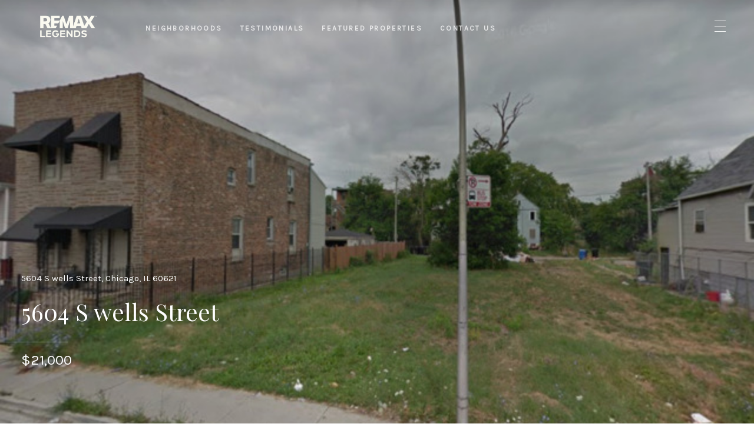

--- FILE ---
content_type: text/html; charset=utf-8
request_url: https://bss.luxurypresence.com/buttons/googleOneTap?companyId=3d9a44c9-f7d5-4cf3-9f18-639a2c398d32&websiteId=aa792d0d-1375-4247-9936-9da28edb0b6e&pageId=2431a218-a181-4619-bc65-3fc0f38aa3b7&sourceUrl=https%3A%2F%2Fsoldbylegends.com%2Fproperties%2F5604-s-wells-street-chicago-il-60621-11353243&pageMeta=%7B%22sourceResource%22%3A%22properties%22%2C%22pageElementId%22%3A%22087875d4-36fb-4ab4-8f78-beba114916c7%22%2C%22pageQueryVariables%22%3A%7B%22property%22%3A%7B%22id%22%3A%22087875d4-36fb-4ab4-8f78-beba114916c7%22%7D%2C%22properties%22%3A%7B%22relatedNeighborhoodPropertyId%22%3A%22087875d4-36fb-4ab4-8f78-beba114916c7%22%2C%22sort%22%3A%22salesPrice%22%7D%2C%22neighborhood%22%3A%7B%7D%2C%22pressReleases%22%3A%7B%22propertyId%22%3A%22087875d4-36fb-4ab4-8f78-beba114916c7%22%7D%7D%7D
body_size: 2865
content:
<style>
  html, body {margin: 0; padding: 0;}
</style>
<script src="https://accounts.google.com/gsi/client" async defer></script>
<script>
const parseURL = (url) => {
    const a = document.createElement('a');
    a.href = url;
    return a.origin;
}

const login = (token, provider, source)  => {
  const origin = (window.location != window.parent.location)
    ? parseURL(document.referrer)
    : window.location.origin;  
  const xhr = new XMLHttpRequest();
  xhr.responseType = 'json';
  xhr.onreadystatechange = function() {
    if (xhr.readyState === 4) {
      const response = xhr.response;
      const msg = {
        event: response.status,
        provider: provider,
        source: source,
        token: token
      }
      window.parent.postMessage(msg, origin);
    }
  }
  xhr.withCredentials = true;
  xhr.open('POST', `${origin}/api/v1/auth/login`, true);
  xhr.setRequestHeader("Content-Type", "application/json;charset=UTF-8");
  xhr.send(JSON.stringify({
    token,
    provider,
    source,
    websiteId: 'aa792d0d-1375-4247-9936-9da28edb0b6e',
    companyId: '3d9a44c9-f7d5-4cf3-9f18-639a2c398d32',
    pageId: '2431a218-a181-4619-bc65-3fc0f38aa3b7',
    sourceUrl: 'https://soldbylegends.com/properties/5604-s-wells-street-chicago-il-60621-11353243',
    pageMeta: '{"sourceResource":"properties","pageElementId":"087875d4-36fb-4ab4-8f78-beba114916c7","pageQueryVariables":{"property":{"id":"087875d4-36fb-4ab4-8f78-beba114916c7"},"properties":{"relatedNeighborhoodPropertyId":"087875d4-36fb-4ab4-8f78-beba114916c7","sort":"salesPrice"},"neighborhood":{},"pressReleases":{"propertyId":"087875d4-36fb-4ab4-8f78-beba114916c7"}}}',
    utm: '',
    referrer: ''
  }));
}

function getExpirationCookie(expiresInMiliseconds) {
  const tomorrow  = new Date(Date.now() + expiresInMiliseconds); // The Date object returns today's timestamp
  return `soldbylegends.com-SID=true; expires=${tomorrow.toUTCString()}; path=/; Secure; SameSite=None`;
}

function handleCredentialResponse(response) {
  document.cookie = getExpirationCookie(24 * 60 * 60 * 1000); // 1 day
  login(response.credential, 'GOOGLE', 'GOOGLE_SIGN_ON');
}

function handleClose() {
  const msg = {
    event: 'cancel',
    provider: 'GOOGLE',
    source: 'GOOGLE_SIGN_ON'
  }
  const origin = (window.location != window.parent.location)
    ? parseURL(document.referrer)
    : window.location.origin;
  window.parent.postMessage(msg, origin);
  document.cookie = getExpirationCookie(2 * 60 * 60 * 1000); // 2 hours
}

</script>
<div id="g_id_onload"
  data-client_id="673515100752-7s6f6j0qab4skl22cjpp7eirb2rjmfcg.apps.googleusercontent.com"
  data-callback="handleCredentialResponse"
  data-intermediate_iframe_close_callback="handleClose"
  data-state_cookie_domain = "soldbylegends.com"
  data-allowed_parent_origin="https://soldbylegends.com"
  data-skip_prompt_cookie="soldbylegends.com-SID"
  data-cancel_on_tap_outside="false"
></div>